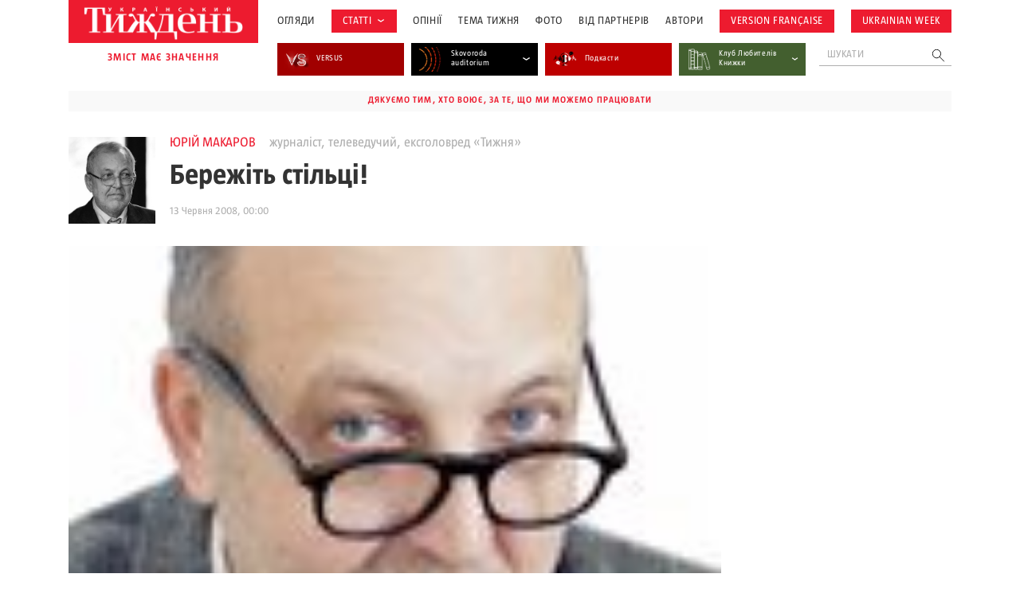

--- FILE ---
content_type: text/html; charset=UTF-8
request_url: https://tyzhden.ua/wp-admin/admin-ajax.php
body_size: 648
content:
	<div class="news-items">
		<div class="news-item post329573">
		<a href="https://tyzhden.ua/za-myt/" class="notLinkStyle" title="За мить">
			<div class="over"><div class="back" style="background-image: url(https://tyzhden.ua/wp-content/uploads/2026/01/pashkvsk.png)";></div></div>
			<div class="post-block">
				<div class="info">
					
					<time class="date">31 Січня, 2026</time>
				</div>
				<h3 class="title">За мить</h3>
				<div class="auth"><span onclick="location.href='https://tyzhden.ua/person/pashkovskyj-ievhen/';return false;">Євген Пашковський </span></div>
			</div>
		</a>
	</div><div class="news-item post329570">
		<a href="https://tyzhden.ua/u-novoi-ochilnytsi-shpyhunskoi-sluzhby-brytanii-nova-misiia/" class="notLinkStyle" title="У нової очільниці шпигунської служби Британії — нова місія">
			<div class="over"><div class="back" style="background-image: url(https://tyzhden.ua/wp-content/uploads/2026/01/lukas.png)";></div></div>
			<div class="post-block">
				<div class="info">
					
					<time class="date">31 Січня, 2026</time>
				</div>
				<h3 class="title">У нової очільниці шпигунської служби Британії — нова місія</h3>
				<div class="auth"><span onclick="location.href='https://tyzhden.ua/person/lukas-edvard/';return false;">Едвард Лукас </span></div>
			</div>
		</a>
	</div><div class="news-item post329550">
		<a href="https://tyzhden.ua/bez-vozhdiv/" class="notLinkStyle" title="Без вождів">
			<div class="over"><div class="back" style="background-image: url(https://tyzhden.ua/wp-content/uploads/2026/01/stril-1.png)";></div></div>
			<div class="post-block">
				<div class="info">
					
					<time class="date">30 Січня, 2026</time>
				</div>
				<h3 class="title">Без вождів</h3>
				<div class="auth"><span onclick="location.href='https://tyzhden.ua/person/strilianyj-anatolij/';return false;">Анатолій Стріляний </span></div>
			</div>
		</a>
	</div><div class="news-item post329521">
		<a href="https://tyzhden.ua/imperator-zaliznykh-strof/" class="notLinkStyle" title="Імператор залізних строф">
			<div class="over"><div class="back" style="background-image: url(https://tyzhden.ua/wp-content/uploads/2026/01/lutiy.png)";></div></div>
			<div class="post-block">
				<div class="info">
					
					<time class="date">29 Січня, 2026</time>
				</div>
				<h3 class="title">Імператор залізних строф</h3>
				<div class="auth"><span onclick="location.href='https://tyzhden.ua/person/liutyj-taras/';return false;">Тарас Лютий </span></div>
			</div>
		</a>
	</div><div class="news-item post329468">
		<a href="https://tyzhden.ua/dzheff-voll-rekonstruktsiia-pochuttiv/" class="notLinkStyle" title="Джефф Волл – реконструкція почуттів">
			<div class="over"><div class="back" style="background-image: url(https://tyzhden.ua/wp-content/uploads/2026/01/onux.png)";></div></div>
			<div class="post-block">
				<div class="info">
					
					<time class="date">27 Січня, 2026</time>
				</div>
				<h3 class="title">Джефф Волл – реконструкція почуттів</h3>
				<div class="auth"><span onclick="location.href='https://tyzhden.ua/person/onukh/';return false;">ОНУХ </span></div>
			</div>
		</a>
	</div><div class="news-item post329389">
		<a href="https://tyzhden.ua/na-plechakh-tytanok/" class="notLinkStyle" title="На плечах титанок">
			<div class="over"><div class="back" style="background-image: url(https://tyzhden.ua/wp-content/uploads/2026/01/bobyk.png)";></div></div>
			<div class="post-block">
				<div class="info">
					
					<time class="date">23 Січня, 2026</time>
				</div>
				<h3 class="title">На плечах титанок</h3>
				<div class="auth"><span onclick="location.href='https://tyzhden.ua/person/iryna-bobyk/';return false;">Ірина Бобик </span></div>
			</div>
		</a>
	</div><div class="news-item post329442">
		<a href="https://tyzhden.ua/ii-poklykannia/" class="notLinkStyle" title="Її покликання">
			<div class="over"><div class="back" style="background-image: url(https://tyzhden.ua/wp-content/uploads/2026/01/stril.png)";></div></div>
			<div class="post-block">
				<div class="info">
					
					<time class="date">23 Січня, 2026</time>
				</div>
				<h3 class="title">Її покликання</h3>
				<div class="auth"><span onclick="location.href='https://tyzhden.ua/person/strilianyj-anatolij/';return false;">Анатолій Стріляний </span></div>
			</div>
		</a>
	</div>	</div>
	<a href="https://tyzhden.ua/category/opinii/" class="load-more notLinkStyle">показати ще </a>
	

--- FILE ---
content_type: text/html; charset=utf-8
request_url: https://www.google.com/recaptcha/api2/aframe
body_size: 183
content:
<!DOCTYPE HTML><html><head><meta http-equiv="content-type" content="text/html; charset=UTF-8"></head><body><script nonce="A_K5-XLaVbAlX9Ci078tzA">/** Anti-fraud and anti-abuse applications only. See google.com/recaptcha */ try{var clients={'sodar':'https://pagead2.googlesyndication.com/pagead/sodar?'};window.addEventListener("message",function(a){try{if(a.source===window.parent){var b=JSON.parse(a.data);var c=clients[b['id']];if(c){var d=document.createElement('img');d.src=c+b['params']+'&rc='+(localStorage.getItem("rc::a")?sessionStorage.getItem("rc::b"):"");window.document.body.appendChild(d);sessionStorage.setItem("rc::e",parseInt(sessionStorage.getItem("rc::e")||0)+1);localStorage.setItem("rc::h",'1769907581053');}}}catch(b){}});window.parent.postMessage("_grecaptcha_ready", "*");}catch(b){}</script></body></html>

--- FILE ---
content_type: text/css
request_url: https://tyzhden.ua/wp-content/themes/romanuke/style.css?ver=20250908
body_size: 5502
content:
/*
Theme Name: Romanuke Theme
Theme URI: https://romanuke.com
Author: osmak
Author URI: https://romanuke.com
Version: 1.02
Text Domain: romanuke
*/

:root {
	--font: #333333;
	--h-font: #ED1B2F;
	--bckgr: #FFFFFF;
	--font2: #AFAFAF;
}

::-webkit-scrollbar-button {
	background-repeat: no-repeat;
	width: 8px;
	height: 0px;
}

::-webkit-scrollbar-track {
	background-color: rgba(175, 175, 175, 0.5);
}

::-webkit-scrollbar-thumb {
	background-color: var(--font2);
	-webkit-transition: all 0.2s ease-out 0s;
	-moz-transition: all 0.2s ease-out 0s;
	-ms-transition: all 0.2s ease-out 0s;
	-o-transition: all 0.2s ease-out 0s;
	transition: all 0.2s ease-out 0s;
}

::-webkit-scrollbar-thumb:hover {
	background-color: var(--h-font);
}

::-webkit-resizer {
	background-repeat: no-repeat;
	width: 8px;
	height: 0px;
}

::-webkit-scrollbar {
	width: 8px;
}

/* default css */
html {
	background-color: var(--bckgr);
	scroll-behavior: smooth;
	line-height: 1.6;
	-webkit-text-size-adjust: 100%;
	-moz-text-size-adjust: 100%;
	-ms-text-size-adjust: 100%;
	-o-text-size-adjust: 100%;
	text-size-adjust: 100%;
	font-family: 'UT_Magazine', sans-serif;
	font-weight: 400;
	background-position: center;
	background-repeat: no-repeat;
	font-size: 1.139vw;
	color: var(--font);
}

body {
	margin: 0;
}

body.home{
	overflow-x: hidden;
}

body.actm {
	overflow: hidden;
}

*,
*:before,
*:after {
	-webkit-box-sizing: border-box;
	-moz-box-sizing: border-box;
	-ms-box-sizing: border-box;
	-o-box-sizing: border-box;
	box-sizing: border-box;
	-webkit-tap-highlight-color: transparent;
	-moz-tap-highlight-color: transparent;
	-ms-tap-highlight-color: transparent;
	-o-tap-highlight-color: transparent;
	tap-highlight-color: transparent;
}

::-webkit-input-placeholder {
	color: #fff;
}

::-moz-placeholder {
	color: #fff;
}

:-moz-placeholder {
	color: #fff;
}

:-ms-input-placeholder {
	color: #fff;
}

input,
textarea,
select,
button {
	font-family: Arial, sans-serif;
}

a {
	background-color: transparent;
	text-decoration: none;
}

a:not([class]) {
	-webkit-transition: color .2s ease-out 0s;
	-moz-transition: color .2s ease-out 0s;
	-ms-transition: color .2s ease-out 0s;
	-o-transition: color .2s ease-out 0s;
	transition: color .2s ease-out 0s;
}

.widgets figure,
.wid figure{
	margin: 0 !important;
}

svg * {
	-webkit-transition: fill .2s ease-out 0s, stroke .2s ease-out 0s;
	-moz-transition: fill .2s ease-out 0s, stroke .2s ease-out 0s;
	-ms-transition: fill .2s ease-out 0s, stroke .2s ease-out 0s;
	-o-transition: fill .2s ease-out 0s, stroke .2s ease-out 0s;
	transition: fill .2s ease-out 0s, stroke .2s ease-out 0s;
}

:focus,
:active {
	outline: none;
}

a:active,
a:hover {
	text-decoration: none;
}

a:hover,
a:focus {
}

b,
strong {
	font-weight: 700;
}

img {
	display: block;
	border: 0;
	vertical-align: middle;
	max-width: 100%;
	height: auto;
}

iframe {
	width: 100%;
}

figure{
	margin: auto;
}

svg {
	height: auto;
}

p {
	padding: 0;
}

p:not(:last-child) {
	margin: 0 0 1.35em;
}

p:last-child {
	margin: 0;
}

p:empty {
	display: none;
	margin: 0;
	padding: 0;
}

ul,
ol {
	margin: 0;
	padding: 0;
}

ul ul,
ol ul,
ul ol,
ol ol {
	margin-bottom: 0;
}

h1,
h2,
h3,
h4,
h5,
h6 {}

/* class */
.container {
	margin-right: auto;
	margin-left: auto;
	padding: 0;
}

.clear:before,
.clear:after,
.container:before,
.container:after,
.row:before,
.row:after {
	content: " ";
	display: table;
}

.clear:after,
.container:after,
.container-fluid:after,
.row:after {
	clear: both;
}

.text-left {
	text-align: left;
}

.text-right {
	text-align: right;
}

.text-center {
	text-align: center;
}

.text-justify {
	text-align: justify;
}

.flex {
	display: flex;
	align-items: flex-start;
	flex-direction: row;
	justify-content: space-between;
}

.flex_s_c {
	display: flex;
	flex-wrap: wrap;
	justify-content: flex-start;
}

.oh {
	overflow: hidden;
}

.pr {
	position: relative;
}


.tt {
	display: block;
	color: var(--h-font);
	text-transform: uppercase;
	font-weight: 600;
	letter-spacing: 0.05em;
	line-height: 1;
}

.tt a {
	color: var(--h-font);
}

/* header */
.menu-item-has-children.wp-menu-img{
	position: relative;
}

#header .menu-item.menu-item-has-children.image_black svg path {
    stroke: white !important;
}
.menu-item-has-children.image_black img{
	position: relative;
    z-index: 3;
	width: 5em;
	height: auto;
}
.menu-item-has-children.image_black::after{
	content: '';
    position: absolute;
    top: 0;
    height: 100%;
    background: black;
}
header a > img {
    height: 2.55em;
    width: auto;
}
.wp-menu-img-before img {
    margin-right: 0px;
}
#header {
	top: 0;
	left: 0;
	right: 0;
	background: var(--bckgr);
}

#header .b_logo img {
	width: auto;
}

#header .b_menu_header-2 .sub-menu li,
#page .b_menu_header-2 .sub-menu li{
	background: white !important;
}

#header .b_menu_header-2 .sub-menu li a,
#page .b_menu_header-2 .sub-menu li a{
	color: var(--font-2);
}

#header .b_menu_header-2 .sub-menu li:hover a,
#page .b_menu_header-2 .sub-menu li:hover a{
	color: var(--h-font);
}

#header .b_menu_header-2 .green .sub-menu {
	background: #EEFFF3;
}

#header .b_menu_header-2 .blue .sub-menu {
	background: #F1F7FF;
	;
}

#header .b_menu_header-2 .yellow .sub-menu {
	background: #FFFAEA;
}


#header .header-menu-2 .menu-item-has-children,
#page .header-menu-2 .menu-item-has-children {
	position: relative;
	justify-content: space-between;
}

#header ul {
	list-style: none;
	display: flex;
}

#header .header-menu>.menu-item>a {
	text-transform: uppercase;
}

#header .b_menu_header-2 .sub-menu,
#page .b_menu_header-2 .sub-menu {
	position: absolute;
	background: var(--bckgr);
	box-shadow: 5px 8px 30px -8px rgb(60 61 74 / 15%);
	padding: 1.25em !important;
	transition: all .3s;
	flex-direction: column;
	align-items: flex-start;
	z-index: 1;
	width: 100%;
	left: 0;
	max-width: 100%;
	display: flex;
}

#header,
#header a {
	color: var(--font-2);
	letter-spacing: 0.05em;
	font-weight: 400;
	line-height: 100%;
}

header input[type='text'] {
	margin-bottom: 0;
	border: none;
	letter-spacing: 0.05em;
}

header input[type='text']::placeholder {
	color: var(--font2);
	text-transform: uppercase;
}

header input[type='submit'] {
	position: absolute;
	;
	padding: 0;
	border: none;
	height: 0;
}

header form {
	position: relative;
}

.ban {
	padding-top: 0.5833em;
	padding-bottom: 0.5833em;
	width: 100%;
	text-align: center;
	background: #F9F9F9;
	color: var(--h-font);
	letter-spacing: .1em;
	font-weight: 600;
	font-size: .75em;
	text-transform: uppercase;
}

.image_black span{
	display: none !important;
}

.logo_text {
	color: var(--h-font);
	text-transform: uppercase;
	font-weight: 600;
	line-height: 100%;
	text-align: center;
	width: 100%;
	transition: all .2s;
	z-index: -1;
	letter-spacing: .1em;
}

#header .sub-menu a {
	text-transform: uppercase;
}

#header .sub-menu li {
	position: relative;
}

.fixm #header {
	position: fixed;
	width: 100%;
	box-shadow: 0px 0px 21px -2px rgb(60 61 74 / 12%);
	z-index: 99;
}

.fixm .logo_text {
	opacity: 0;
	visibility: hidden;
	transform: translateY(-100%);
	position: absolute;
	text-align: left;
}

#header .menu-item.menu-item-has-children svg,
#page .menu-item.menu-item-has-children svg {
	width: .8em;
	display: inline-block;
	vertical-align: middle;
	transition: all .3s;
}


.header-menu-2 .blue {
	background: #F1F7FF;
}

.header-menu-2 .green {
	background: #EEFFF3;
}

.header-menu-2 .yellow {
	background: #FFFAEA;
}


#header .header-menu-2 .menu-item,
#page .header-menu-2 .menu-item {
	padding: 0 0.625em;
}

#header .header-menu-2>li,
#page .header-menu-2>li {
	display: flex;
}

#header .header-menu-2>.menu-item>a,
#page .header-menu-2>.menu-item>a {
	overflow: hidden;
	display: flex;
	align-items: center;
	font-size: 0.825em;
	line-height: 1.25;
	color: white;
}

#header .header-menu-2>.menu-item>a:hover,
#page .header-menu-2>.menu-item>a:hover {
	color: white;
}

#header .header-menu-2 svg path,
#page .header-menu-2 svg path{
	stroke: #fff;
}

#header .header-menu-2 .menu-item.menu-item-has-children svg,
#page .header-menu-2 .menu-item.menu-item-has-children svg{
	transform-origin: 50% 50%;
	margin-left: .4em;
}

.header-menu-2 span {
	text-align: left;
	display: inline-block;
	font-weight: 400;
	vertical-align: middle;
	padding-left: 1em;
}

#header img.wp-smiley,
img.emoji {
	height: 1.9em !important;
	width: 1.5em !important;
}

.act-pl{
	overflow: hidden;
}
.act-pl #header .pre-load{
	transform: scale(1);
	opacity: 1;
	visibility: visible;
}

#header .pre-load{
	position: absolute;
	width: 100%;
	height: 100vh;
	top: 0;
	left: 0;
	background: rgba(0, 0, 0, 0.75);
	transform: scale(0);
	opacity: 0;
	visibility: hidden;
	z-index: 999;
	transition: all .3s;
}

#header .pre-load .pl-wrap span.tx_long{
	display: none;
}

@-webkit-keyframes rotating {
	from {
	  	-webkit-transform: rotate(0deg);
	  	-o-transform: rotate(0deg);
	  	transform: rotate(0deg);
	}
	to {
	  	-webkit-transform: rotate(360deg);
	  	-o-transform: rotate(360deg);
	  	transform: rotate(360deg);
	}
}

@keyframes rotating {
	from {
		-ms-transform: rotate(0deg);
		-moz-transform: rotate(0deg);
		-webkit-transform: rotate(0deg);
		-o-transform: rotate(0deg);
		transform: rotate(0deg);
	}
	to {
		-ms-transform: rotate(360deg);
		-moz-transform: rotate(360deg);
		-webkit-transform: rotate(360deg);
		-o-transform: rotate(360deg);
		transform: rotate(360deg);
	}
  }

#header .pre-load .pl-wrap{
	position: absolute;
	width: 100%;
	height: fit-content;
	top: 50%;
	left: 50%;
	transform: translate(-50%, -50%);
}



#header .pre-load .pl-wrap svg{
	display: block;
	margin-left: auto;
	margin-right: auto;
	width: 7.5em;
	height: 7.5em;
	margin-bottom: .95em;
	-webkit-animation: rotating 2s linear infinite;
	-moz-animation: rotating 2s linear infinite;
	-ms-animation: rotating 2s linear infinite;
	-o-animation: rotating 2s linear infinite;
	animation: rotating 2s linear infinite;
}

#header .pre-load .pl-wrap span{
	color: white;
	font-size: 2.8125em;
	line-height: 1.2;
	letter-spacing: .02em;
	font-weight: 600;
	width: 51.9%;
	display: block;
	margin-left: auto;
	margin-right: auto;
	text-align: center;
}
/* content */

/* form */
input,
textarea,
select {
	font-family: Arial, sans-serif;
}

::-webkit-input-placeholder {
	color: rgba(255, 255, 255, 0.3);
}

::-moz-placeholder {
	color: rgba(255, 255, 255, 0.3);
}

input[type='text'],
input[type='email'],
input[type='number'],
input[type='color'],
input[type='date'],
input[type='datetime'],
input[type='search'],
input[type='tel'],
input[type='time'],
input[type='url'],
input[type='month'],
input[type='week'],
textarea,
select {
	line-height: 1.3;
	display: block;
	border: 1px solid #000;
	background: transparent;
	width: 100%;
	color: #000;
	font-family: 'UT_Magazine', sans-serif;
	-webkit-transition: border-color .2s ease-out 0s, color .2s ease-out 0s;
	-moz-transition: border-color .2s ease-out 0s, color .2s ease-out 0s;
	-o-transition: border-color .2s ease-out 0s, color .2s ease-out 0s;
	transition: border-color .2s ease-out 0s, color .2s ease-out 0s;
}

input[type='text']:active,
input[type='email']:active,
input[type='number']:active,
input[type='color']:active,
input[type='date']:active,
input[type='datetime']:active,
input[type='search']:active,
input[type='tel']:active,
input[type='time']:active,
input[type='url']:active,
input[type='month']:active,
input[type='week']:active,
textarea:active,
select:active {
}

input[type='text']:focus,
input[type='email']:focus,
input[type='number']:focus,
input[type='color']:focus,
input[type='date']:focus,
input[type='datetime']:focus,
input[type='search']:focus,
input[type='tel']:focus,
input[type='time']:focus,
input[type='url']:focus,
input[type='month']:focus,
input[type='week']:focus,
textarea:focus,
select:focus {
}

input[type='submit'],
button {
	-webkit-transition: border-color .2s ease-out 0s, -webkit-transform .2s ease-out 0s;
	-moz-transition: border-color .2s ease-out 0s, -moz-transform .2s ease-out 0s;
	-ms-transition: border-color .2s ease-out 0s, -ms-transform .2s ease-out 0s;
	-o-transition: border-color .2s ease-out 0s, -o-transform .2s ease-out 0s;
	transition: border-color .2s ease-out 0s, transform .2s ease-out 0s;
	cursor: pointer;
	border: 1px solid #000;
	background: transparent;
	color: #000;
}

.wpcf7 br {
	display: none;
}

.wpcf7-form>p {
	position: relative;
	margin-bottom: 0;
}

.wpcf7 input[type='submit'],
.wpcf7 button {
	display: block;
	width: max-content;
	max-width: 100%;
	margin: 0 0 0 auto;
}

.wpcf7-form-control-wrap {
	display: block;
	position: relative;
}

.wpcf7-not-valid-tip {
	position: absolute;
	right: 0;
	background: rgb(220 50 50 / 80%);
	color: #fff;
}

.wpcf7 form .wpcf7-response-output {
	border: 0;
}

.wpcf7-spinner {
	position: absolute;
	bottom: 0;
	margin: 0;
}

.wpcf7 form.invalid .wpcf7-response-output,
.wpcf7 form.unaccepted .wpcf7-response-output,
.wpcf7 form.payment-required .wpcf7-response-output {
	background-color: rgb(220 50 50 / 100%);
}

.wpcf7 form.sent .wpcf7-response-output {
	background-color: #57762C;
}

.wpcf7 form.failed .wpcf7-response-output,
.wpcf7 form.aborted .wpcf7-response-output {
	background-color: #B494B3;
}

.wpcf7 form.spam .wpcf7-response-output {
	background-color: #335E7D;
}


/* footer */
footer {
	background-color: var(--h-font);
}

footer .i_logo {
	margin-right: 5.97%;
}

footer .i_copyright {
	margin-right: 10.79%;
}

footer .col1 img {
	width: 13.6875em;
	height: auto;
}

footer .copy {
	color: var(--bckgr);
}

footer .col3 {
	margin-top: 1.375em;
}


footer .col3 div {
	display: flex;
	align-items: center;
	color: var(--bckgr);
	margin-bottom: 1.875em;
}

footer .col3 svg {
	margin-right: 1.5625em;
	width: 1.5em;
}
footer .soc{
	margin-left: 0;
	margin-right: 0;
}

footer .cr svg{
	width: 6.5em;
	display: inline-block;
	vertical-align: bottom;
	margin-right: 0;
	margin-left: 1.5625em; 
}

footer .cr a{
	color: var(--bckgr);
}

footer .cr a:hover{
	color: var(--bckgr);
}
.foot {
	list-style: none;
}
.widgets .soc:not(:last-child){
    margin-right: 1.25em;
}

.foot a {
	color: var(--bckgr);
	text-transform: uppercase;
}

.foot li:not(:last-child) {
	margin-bottom: 1.875em;
}
.soc svg{
	width: 2em;
}
.social.mob svg{
	width: 2.2222em;
}
.news-items {
	display: flex;
	flex-wrap: wrap;
	justify-content: space-between;
}

.news-item {
	display: block;
	color: var(--font);
}

.back {
	background-position: center !important;
	background-size: cover !important;
	background-repeat: no-repeat !important;
	background-color: var(--font2);
}

.over{
	box-shadow: 0px 8px 30px -8px rgb(60 61 74 / 15%);
}

.info * {
	display: inline-block;
	margin-right: 1.45em;
}

.date {
	text-transform: lowercase;
	line-height: 1;
}

.info {
	color: var(--font2);
}

.news-item .info:last-child {
	margin-bottom: 0.5em;
}

.news-item .title:last-child {
	margin-bottom: 0.45em;
}

.news-item .title {
	color: var(--font);
}

.auth {
	text-transform: uppercase;
	font-weight: 600;
	display: flex;
	flex-wrap: wrap;
	color: var(--font2);
	letter-spacing: 0.05em;
}

.auth span {
	display: block;
	margin-bottom: 0.5em;
	transition: color .3s;
}

.auth span:not(:last-child) {
	margin-right: 1.5em;
}

.cat {
	text-transform: uppercase;
	border: solid 1px var(--font2);
	line-height: 100%;
	vertical-align: baseline;
}

.gr {
	width: 100%;
}


.new-baner{
	display: block;
	margin-bottom: 1em;
	width: fit-content;
    margin-left: auto;
    margin-right: auto;
}

.load-more {
	display: block;
	width: fit-content;
	margin-left: auto;
	margin-right: auto;
	color: var(--h-font);
	text-align: center;
	border: solid 1px var(--h-font);
	text-transform: uppercase;
	line-height: 1;
	letter-spacing: 0.05em;
}

.share svg {
	width: 1.25em;
}

#header .b_menu_header-2 .sub-menu a,
#page .b_menu_header-2 .sub-menu a {
	font-size: 0.825em;
	color: var(--font);
	text-transform: capitalize;
	transition: color .2s;
	width: 100%;
}

#header .b_menu_header-2 .sub-menu li,
#page .b_menu_header-2 .sub-menu li {
	width: 100% !important;
	text-align: left;
}

.widget img {
	width: 100%;
}

.social span{
	font-weight: 600;
}

 #header .show.menu-item-has-children.image_black svg {
	transform:  rotate(180deg) !important;
}


@media(max-width: 992px) {

	#header .menu-item.menu-item-has-children {
		width: 80vw;
	}

	#header .pre-load .pl-wrap svg {
		width: 5em;
		height: 5em;
	}

	#header .pre-load .pl-wrap span {
		width: 70%;
		font-size: 1.5em;
	}

	#header .header-menu-2 > .menu-item > a,
	#page .header-menu-2 > .menu-item > a{
		height: 3.41em;
	}
	#header .b_menu_header-2 .sub-menu,
	#page .b_menu_header-2 .sub-menu {
		list-style: none;
		display: none;
		padding: 0 !important;
	}



	#page .b_menu_header-2 .sub-menu li:first-child{
		margin-top: 1.25em;
	}
	#page .b_menu_header-2 .sub-menu li:last-child{
		margin-bottom: 1.25em;
	}
	#page .b_menu_header-2 .sub-menu li{
		padding-left: 1.25em !important;
	}

	.show.menu-item-has-children svg{
		transform: rotate(180deg);
	}
	#header .menu-item.menu-item-has-children.image_black{
		width: max-content;
	}	
	.menu-item-has-children.image_black::after {
    	width: 3em;
		height: 3.18em;
		right: 50%;
		-webkit-transform: translateX(4em);
		-moz-transform: translateX(4em);
		-ms-transform: translateX(4em);
		-o-transform: translateX(4em);
    	transform: translateX(4em);
	}

	#header .b_menu_header-2 .sub-menu,
	#page .b_menu_header-2 .sub-menu {
		top: 90%;
	}

	.nav {
		width: 6em;
		height: 3.4em;
		position: absolute;
		display: flex;
		justify-content: center;
		align-items: center;
		z-index: 10;
		padding-left: 1em;
		padding-right: 2em;
		padding-bottom: 0.35em;
		background: none;
		transition: all .2s;
		transform: none;
		overflow: hidden;
	}

	.nav svg {
		fill: none;
		stroke-width: 7px;
		stroke-linecap: round;
		stroke-linejoin: round;
	}

	.nav svg use:nth-of-type(1) {
		opacity: 1;
		stroke-dashoffset: 221;
		stroke-dasharray: 46 249;
		transition: stroke-dashoffset .12s linear .2s, stroke-dasharray .12s linear .2s, opacity 0s linear .2s;
	}

	.nav svg use:nth-of-type(2) {
		animation: stroke-animation-reverse 1.2s ease-out forwards;
	}

	.nav input {
		position: absolute;
		height: 100%;
		width: 100%;
		z-index: 2;
		cursor: pointer;
		opacity: 0;
	}

	.nav input:checked+svg use:nth-of-type(1) {
		stroke-dashoffset: 175;
		stroke-dasharray: 0 295;
		opacity: 0;
		transition: stroke-dashoffset .07s linear .07s, stroke-dasharray .07s linear .07s, opacity 0s linear .14s;
	}

	.nav input:checked+svg use:nth-of-type(2) {
		animation: stroke-animation 1.2s ease-out forwards;
	}

	@keyframes stroke-animation {
		0% {
			stroke-dashoffset: 295;
			stroke-dasharray: 25 270;
		}

		50% {
			stroke-dashoffset: 68;
			stroke-dasharray: 59 236;
		}

		65% {
			stroke-dashoffset: 59;
			stroke-dasharray: 59 236;
		}

		100% {
			stroke-dashoffset: 68;
			stroke-dasharray: 59 236;
		}
	}

	@keyframes stroke-animation-reverse {
		0% {
			stroke-dashoffset: 68;
			stroke-dasharray: 59 236;
		}

		50% {
			stroke-dashoffset: 290;
			stroke-dasharray: 25 270;
		}

		65% {
			stroke-dashoffset: 295;
			stroke-dasharray: 25 270;
		}

		100% {
			stroke-dashoffset: 290;
			stroke-dasharray: 25 270;
		}
	}

	.actm body {
		overflow: hidden;
	}

	#header #menu-main > .menu-item {
		margin: .97222em 0;
		font-size: 1.125em;
	}

	#header .menu-item.menu-item-has-children.image_black svg{
		width: 0.8em;
		display: inline-block;
		vertical-align: middle;
		transition: all .3s;
		z-index: 999;
		position: relative;
		transform:  rotate(0deg);
		margin-left: 0.4em;
	}


	#page .menu-item.menu-item-has-children svg{
		padding: .5em;
		box-sizing: content-box;
	}

	#header #menu-main > .menu-item a {
		letter-spacing: 0.05em;
	}

	#header .mobi { /* delete this */
		transition: all .3s;
		visibility: visible;
		opacity: 1;
		transform: translateY(0%);
	}

	.fixm #header .mobi { /* delete this */
		visibility: hidden;
		opacity: 0;
		transform: translateY(-40%);
	}

	.ban.desc {
		display: none;
	}

	.menu-item.menu-item-has-children{
		position: relative;
	}

	#header .sub-menu li.menu-item:not(:last-child) {
		margin-bottom: 1.2em;
	}

	#header .sub-menu {
		padding-top: 1.2em;
		color: var(--font2);
		display: none;
		overflow: hidden !important;
		position:relative !important;
		transform: translate3d(0, 0, 0);
		z-index: 0;
		
	}

	#header ul,
	#page .mobi ul {
		flex-direction: column;
		text-align: center;
		align-items: center;
	}

	#header .mob-men .b_menu_header-2 {
		display: none;
	}

	#header .mob-men>form {
		display: none;
	}

	#header .header-menu > li{
		font-size: 1.125em;
		margin: .97222em 0;
	}

	#header .b_menu_header-2 .sub-menu li {
		width: 100%;
		padding: 0;
		margin-left: 0;
		margin-bottom: 0em;
	}

	#page .b_menu_header-2 .sub-menu li {
		padding: 0;
		margin-left: 0;
	}

	#header .header-menu-2 .menu-item:not(:last-child),
	#page .header-menu-2 .menu-item:not(:last-child) {
		margin-bottom: 0.625em;
	}

	.ban.mob {
		margin-bottom: 3.125em;
		width: 100%;
	}

	.ban.mob span {
		vertical-align: middle;
		margin-left: 1em;
	}

	.ban.mob span img {
		width: 1em !important;
		height: 1em !important;
	}

	.mob-men {
		background: var(--bckgr);
		position: fixed;
		height: 100vh;
		width: 100vw;
		background-color: #fff;
		overflow-y: auto;
		overflow-x: hidden;
		transition: transform .5s, opacity .3s;
		padding: 1.5625em 0;
		display: flex;
		flex-direction: column;
		justify-content: space-between;
	}

	.mob-men .social span {
		margin-bottom: 1.1111em;
		display: block;
		text-align: center;
	}

	body:not(.actm) #header .mob-men {
		transform: translateX(100%);
		opacity: 0;
		z-index: 1;
	}
	body.actm #header .mob-men {
		z-index: 9;
	}

	.widgets {
		width: 100%;
	}

	.widgets .social {
		margin-top: 3em;
		margin-bottom: 0em;
		margin-left: auto;
		margin-right: auto;
		align-items: center;
		text-align: center;
	}

	.gr {
		margin-bottom: 1.875em;
	}


	.social.mob {
		display: block;
		text-align: center;
		font-size: 1.125em;
		color: var(--font2);
		font-weight: 600;
		line-height: 1;
		margin-top: 0.8333em;
		margin-bottom: 5em !important;
	}

}

@media(max-width: 650px) {
	#page{
		padding-top: 2.1875em;
	}
	.share svg {
		width: 1.77em;
	}
	.section_inner {
		margin-top: 2.125em;
		margin-bottom: 5em;
	}

	body {
		overflow-x: hidden;
	}

	.container {
		padding-right: 0.9375em;
		padding-left: 0.9375em;
	}

	textarea {
		max-height: 7.5em;
	}

	input[type='submit'],
	button {
		font-size: .9em;
		line-height: 1.2778em;
		padding: .6667em 1.3889em;
	}

	.wpcf7-not-valid-tip {
		font-size: .7em;
		bottom: -.75em;
		line-height: 1.5em;
		padding: .2em 1em;
	}

	.wpcf7 form .wpcf7-response-output {
		margin: 1.111em 0 0;
		font-size: .9em;
		line-height: 1.2;
		padding: .6667em 1.3889em;
	}

	.f_desk {
		display: none;
	}

	html {
		font-size: 4.21vw;
	}

	#header .container {
		padding-right: 0;
		padding-left: 0;
	}

	#header .container>.flex.desc {
		display: block;
		background: var(--h-font);
		text-align: center;
	}

	#header .b_logo {
		background: var(--h-font);
		display: block;
		transition: all .2s;
	}

	#header .b_logo img {
		width: auto;
		height: 2.9375em;
		margin: 0 auto 0 auto;
	}

	.mob-men {
		padding-top: 3em;
	}

	#header .pre-load .pl-wrap span {
		font-size: 1.2em;
		width: 90%;
	}

	#header .logo_text {
		background: var(--bckgr);
		font-size: 0.75em;
		padding-top: 0.667em;
		padding-bottom: 0.667em;
		letter-spacing: 0.1em;
		font-weight: 600;
		position: absolute;
		z-index: 0;
	}

	#header .mar {
		padding-top: 0.375em;
		padding-bottom: 0.375em;
		transition: all .2s;
		z-index: 10;
		position: relative;
		background: var(--h-font);
	}

	.spinner-master {
		position: fixed;
		height: calc(5px * 10);
		width: calc(5px * 10);
		right: 1.3125em;
		top: 0.2em;
	}

	.spinner-master input[type=checkbox]:checked~.spinner-spin4>.diagonal.part-1 {
		transform: rotate(-135deg);
		margin-top: 0.75em;
	}

	.spinner-master .spinner4 {
		background-color: var(--bckgr);
	}

	header input[type='text'] {
		padding-left: 0;
	}

	header form {
		position: absolute;
		width: 100%;
		background: rgba(0, 0, 0, .8);
		height: 20.5em;
		padding: 9.55em 0.95em 9.3125em 0.95em;
		transform: translateY(-100%);
		opacity: 0;
		visibility: hidden;
		transition: all .3s;
		z-index: 11;
	}

	.acts header form {
		transform: translateY(0%);
		opacity: 1;
		visibility: visible;
	}

	#header .mobi,
	#page .mobi {
		margin-left: .95em;
		margin-right: .95em;
		background: var(--bckgr);
	}

	#header .header-menu-2 .menu-item,
	#page .header-menu-2 .menu-item {
		width: 100%;
		justify-content: space-between;
	}

	#header .b_menu_header-2 .sub-menu li:not(:last-child),
	#page .b_menu_header-2 .sub-menu li:not(:last-child) {
		margin-bottom: 1.25em;
	}

	header input[type='text'] {
		font-size: 1.125em;
		border-bottom: solid 1px var(--bckgr);
		color: var(--bckgr);
		line-height: 1;
		padding: 0.3333em 0;
		padding-right: 1.5em;
	}

	.social span {
		margin-bottom: 0.8333em;
		display: block;
		text-align: center;
	}

	footer {
		padding-top: 5.6875em;
		padding-bottom: 3.1875em;
	}

	footer .container>.flex {
		flex-direction: column;
		align-items: center;
	}

	footer .col2 {
		order: 1;
		text-align: center;
		margin-top: 1.875em;
	}

	footer .copy {
		display: none;
	}

	footer .col3>* {
		flex-direction: column;
	}

	footer .col3 {
		margin-top: 3.875em;
	}

	footer .col3 svg {
		margin-right: 0;
		margin-bottom: 1.05em;
	}

	footer .col1 img {
		margin-right: auto;
		margin-left: auto;
	}

	footer .soc {
		margin-left: 0em;
	}

	footer .social {
		text-align: center;
	}

	footer .social {
		margin-top: 1.875em;
	}

	footer .copy {
		text-align: center;
	}

	.copy.mob {
		display: block;
	}

	footer .copy.mob {
		margin-top: 3.75em;
	}

	footer .email span {
		text-align: center;
	}

	.nav {
		right: -6%;
		top: 0em;
	}

	.nav svg {
		stroke: var(--bckgr);
	}

	.fixm .nav {
		position: fixed;
	}

	.fixm .logo_text {
		text-align: center;
	}

	.search-mob {
		position: absolute;
		background: url(./inc/images/search-mob.svg);
		background-position: center;
		background-repeat: no-repeat;
		background-size: cover;
		padding-top: 1.2em;
		width: 1.2em;
		left: 6%;
		top: 50%;
		transform: translateY(-50%);
		transition: all .2s;
	}

	.acts .search-mob {
		width: 0;
	}

	.acts .search-mob::before {
		width: 1.2em;
	}

	.search-mob::before {
		content: '';
		position: absolute;
		background: url(./inc/images/search-act.svg);
		background-position: center;
		background-repeat: no-repeat;
		background-size: cover;
		padding-top: 1.2em;
		width: 0;
		left: 6%;
		top: 50%;
		transform: translateY(-50%);
		transition: all .2s;
	}

	header input[type='submit'] {
		font-size: 1em;
		top: 9.55em;
		width: 2.125em;
		padding-top: 2.125em;
		right: 4.1%;
		transform: translateY(0%) translateX(0);
		background: url(./inc/images/search-mob.svg);
		background-position: center;
		background-size: 1.0667em auto;
		background-repeat: no-repeat;
	}

	.admin-bar .mob-men {
		top: 46px;
	}

	.fixm .nav {
		top: -0.25em;
	}

	.fixm #header .mar.pr .b_logo {
		font-size: 0.77em;
	}

	.info {
		font-size: 0.75em;
		margin-bottom: .65em;
		margin-top: .65em;
	}

	.news-items {
		margin-bottom: 1.9em;
	}

	.news-item {
		margin-bottom: 1.45em;
		width: 100%;
	}


	.news-item .title {
		margin-top: 0.5em;
		margin-bottom: 0.5em;
	}

	.title {
		font-size: 1em;
		font-weight: 400;
	}

	.back {
		padding-top: 12.5em;
		width: 100%;
		height: auto;
	}

	.auth {
		font-size: 0.75em;
	}
	.auth span {
		font-weight: 400;
	}
	.social .soc svg {
		margin-right: 1.3em;
		width: em;
	}

	.social .soc:last-child svg {
		margin-right: 0;
	}

	footer .soc:not(:last-child) {
		margin-right: 0.3125em;
	}

	.widgets .social {
		width: fit-content;
	}

	.widgets .social span {
		width: 100%;
	}

	.load-more {
		font-size: 0.875em;
		margin-bottom: 5em;
		padding: 0.95em 2.857em;
		letter-spacing: 0.05em;
	}

	.social.mob {
		margin-bottom: 0em;
		height: 10em;
	}

	.social.mob .soc{
		margin-left: 0;
		margin-right: 0;
	}

	footer .cr svg {
		margin-bottom: 0;
		margin-left: 1em;
	}

}


@media(min-width: 783px) and (max-width: 992px) {
	.admin-bar.fixm #header {
		top: 32px;
	}
}

@media (max-width: 782px) {
	.gr.mob {
		opacity: 0;
		z-index: -11;
		visibility: hidden;
		position: absolute;
	}

	.gr.desc {
		opacity: 0;
		z-index: -11;
		visibility: hidden;
		position: absolute;
		width: calc(100vw - 2em);
	}
}

@media(min-width: 601px) and (max-width: 782px) {
	body:not(.admin-bar) #header{
		top: 0;
	}
	body.admin-bar.fixm #header{
		top: 46px;
	}
}

@media(max-width: 600px) {
	#header {
		top: 0;
		-webkit-transition: top .16s ease-out 0s;
		-moz-transition: top .16s ease-out 0s;
		-o-transition: top .16s ease-out 0s;
		transition: top .16s ease-out 0s;
	}

	
}
